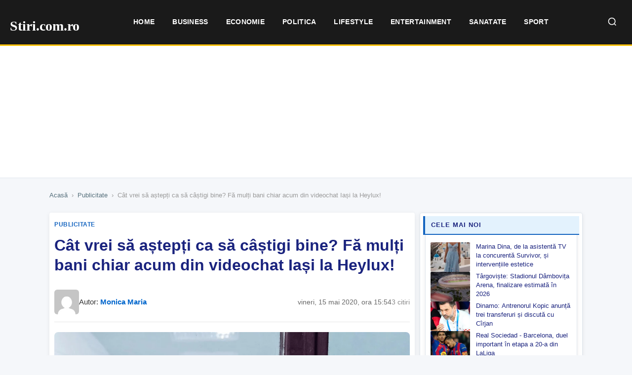

--- FILE ---
content_type: text/html; charset=UTF-8
request_url: https://stiri.com.ro/2020/05/15/cat-vrei-sa-astepti-ca-sa-castigi-bine-fa-multi-bani-chiar-acum-din-videochat-iasi-la-heylux/
body_size: 18638
content:
<!DOCTYPE html><html lang="ro-RO"><head><script data-no-optimize="1">var litespeed_docref=sessionStorage.getItem("litespeed_docref");litespeed_docref&&(Object.defineProperty(document,"referrer",{get:function(){return litespeed_docref}}),sessionStorage.removeItem("litespeed_docref"));</script> <meta charset="UTF-8"><meta name="viewport" content="width=device-width, initial-scale=1.0"><meta name='robots' content='index, follow, max-image-preview:large, max-snippet:-1, max-video-preview:-1' /><title>Cât vrei să aștepți ca să câștigi bine? Fă mulți bani chiar acum din videochat Iași la Heylux! - Stiri.com.ro</title><link rel="canonical" href="https://stiri.com.ro/2020/05/15/cat-vrei-sa-astepti-ca-sa-castigi-bine-fa-multi-bani-chiar-acum-din-videochat-iasi-la-heylux/" /><meta property="og:locale" content="ro_RO" /><meta property="og:type" content="article" /><meta property="og:title" content="Cât vrei să aștepți ca să câștigi bine? Fă mulți bani chiar acum din videochat Iași la Heylux! - Stiri.com.ro" /><meta property="og:description" content="Vrei să câștigi mai bine? Să simți și tu cum e să ai bani pe card? Atunci e timpul să-ți schimbi jobul! Sau să alegi unul cu adevărat bun, dacă abia vrei să te angajezi. Heylux te angajează la cel mai profitabil job în Iași. Ca model de videochat, ai șansa să fii independentă financiar [&hellip;]" /><meta property="og:url" content="https://stiri.com.ro/2020/05/15/cat-vrei-sa-astepti-ca-sa-castigi-bine-fa-multi-bani-chiar-acum-din-videochat-iasi-la-heylux/" /><meta property="og:site_name" content="Stiri.com.ro" /><meta property="article:published_time" content="2020-05-15T15:54:27+00:00" /><meta property="og:image" content="https://stiri.com.ro/wp-content/uploads/2022/01/image1-1.jpg" /><meta property="og:image:width" content="1064" /><meta property="og:image:height" content="1600" /><meta property="og:image:type" content="image/jpeg" /><meta name="author" content="Monica Maria" /><meta name="twitter:card" content="summary_large_image" /><meta name="twitter:label1" content="Scris de" /><meta name="twitter:data1" content="Monica Maria" /><meta name="twitter:label2" content="Timp estimat pentru citire" /><meta name="twitter:data2" content="4 minute" /> <script type="application/ld+json" class="yoast-schema-graph">{"@context":"https://schema.org","@graph":[{"@type":"Article","@id":"https://stiri.com.ro/2020/05/15/cat-vrei-sa-astepti-ca-sa-castigi-bine-fa-multi-bani-chiar-acum-din-videochat-iasi-la-heylux/#article","isPartOf":{"@id":"https://stiri.com.ro/2020/05/15/cat-vrei-sa-astepti-ca-sa-castigi-bine-fa-multi-bani-chiar-acum-din-videochat-iasi-la-heylux/"},"author":{"name":"Monica Maria","@id":"https://stiri.com.ro/#/schema/person/d2f9287f192f7f7cd152a00923d352ed"},"headline":"Cât vrei să aștepți ca să câștigi bine? Fă mulți bani chiar acum din videochat Iași la Heylux!","datePublished":"2020-05-15T15:54:27+00:00","mainEntityOfPage":{"@id":"https://stiri.com.ro/2020/05/15/cat-vrei-sa-astepti-ca-sa-castigi-bine-fa-multi-bani-chiar-acum-din-videochat-iasi-la-heylux/"},"wordCount":743,"commentCount":0,"image":{"@id":"https://stiri.com.ro/2020/05/15/cat-vrei-sa-astepti-ca-sa-castigi-bine-fa-multi-bani-chiar-acum-din-videochat-iasi-la-heylux/#primaryimage"},"thumbnailUrl":"https://stiri.com.ro/wp-content/uploads/2022/01/image1-1.jpg","articleSection":["Publicitate"],"inLanguage":"ro-RO","potentialAction":[{"@type":"CommentAction","name":"Comment","target":["https://stiri.com.ro/2020/05/15/cat-vrei-sa-astepti-ca-sa-castigi-bine-fa-multi-bani-chiar-acum-din-videochat-iasi-la-heylux/#respond"]}]},{"@type":"WebPage","@id":"https://stiri.com.ro/2020/05/15/cat-vrei-sa-astepti-ca-sa-castigi-bine-fa-multi-bani-chiar-acum-din-videochat-iasi-la-heylux/","url":"https://stiri.com.ro/2020/05/15/cat-vrei-sa-astepti-ca-sa-castigi-bine-fa-multi-bani-chiar-acum-din-videochat-iasi-la-heylux/","name":"Cât vrei să aștepți ca să câștigi bine? Fă mulți bani chiar acum din videochat Iași la Heylux! - Stiri.com.ro","isPartOf":{"@id":"https://stiri.com.ro/#website"},"primaryImageOfPage":{"@id":"https://stiri.com.ro/2020/05/15/cat-vrei-sa-astepti-ca-sa-castigi-bine-fa-multi-bani-chiar-acum-din-videochat-iasi-la-heylux/#primaryimage"},"image":{"@id":"https://stiri.com.ro/2020/05/15/cat-vrei-sa-astepti-ca-sa-castigi-bine-fa-multi-bani-chiar-acum-din-videochat-iasi-la-heylux/#primaryimage"},"thumbnailUrl":"https://stiri.com.ro/wp-content/uploads/2022/01/image1-1.jpg","datePublished":"2020-05-15T15:54:27+00:00","author":{"@id":"https://stiri.com.ro/#/schema/person/d2f9287f192f7f7cd152a00923d352ed"},"breadcrumb":{"@id":"https://stiri.com.ro/2020/05/15/cat-vrei-sa-astepti-ca-sa-castigi-bine-fa-multi-bani-chiar-acum-din-videochat-iasi-la-heylux/#breadcrumb"},"inLanguage":"ro-RO","potentialAction":[{"@type":"ReadAction","target":["https://stiri.com.ro/2020/05/15/cat-vrei-sa-astepti-ca-sa-castigi-bine-fa-multi-bani-chiar-acum-din-videochat-iasi-la-heylux/"]}]},{"@type":"ImageObject","inLanguage":"ro-RO","@id":"https://stiri.com.ro/2020/05/15/cat-vrei-sa-astepti-ca-sa-castigi-bine-fa-multi-bani-chiar-acum-din-videochat-iasi-la-heylux/#primaryimage","url":"https://stiri.com.ro/wp-content/uploads/2022/01/image1-1.jpg","contentUrl":"https://stiri.com.ro/wp-content/uploads/2022/01/image1-1.jpg","width":1064,"height":1600},{"@type":"BreadcrumbList","@id":"https://stiri.com.ro/2020/05/15/cat-vrei-sa-astepti-ca-sa-castigi-bine-fa-multi-bani-chiar-acum-din-videochat-iasi-la-heylux/#breadcrumb","itemListElement":[{"@type":"ListItem","position":1,"name":"Prima pagină","item":"https://stiri.com.ro/"},{"@type":"ListItem","position":2,"name":"Cât vrei să aștepți ca să câștigi bine? Fă mulți bani chiar acum din videochat Iași la Heylux!"}]},{"@type":"WebSite","@id":"https://stiri.com.ro/#website","url":"https://stiri.com.ro/","name":"Stiri.com.ro","description":"Stiri Online","potentialAction":[{"@type":"SearchAction","target":{"@type":"EntryPoint","urlTemplate":"https://stiri.com.ro/?s={search_term_string}"},"query-input":{"@type":"PropertyValueSpecification","valueRequired":true,"valueName":"search_term_string"}}],"inLanguage":"ro-RO"},{"@type":"Person","@id":"https://stiri.com.ro/#/schema/person/d2f9287f192f7f7cd152a00923d352ed","name":"Monica Maria","image":{"@type":"ImageObject","inLanguage":"ro-RO","@id":"https://stiri.com.ro/#/schema/person/image/","url":"https://secure.gravatar.com/avatar/d813f89696c6181be99c4be2f1466851621b605cb6aa7ae9bd55e65e9eba3005?s=96&d=mm&r=g","contentUrl":"https://secure.gravatar.com/avatar/d813f89696c6181be99c4be2f1466851621b605cb6aa7ae9bd55e65e9eba3005?s=96&d=mm&r=g","caption":"Monica Maria"},"sameAs":["https://stiri.com.ro"],"url":"https://stiri.com.ro/author/stiri/"}]}</script> <link rel='dns-prefetch' href='//fonts.googleapis.com' /><link rel="alternate" type="application/rss+xml" title="Flux comentarii Stiri.com.ro &raquo; Cât vrei să aștepți ca să câștigi bine? Fă mulți bani chiar acum din videochat Iași la Heylux!" href="https://stiri.com.ro/2020/05/15/cat-vrei-sa-astepti-ca-sa-castigi-bine-fa-multi-bani-chiar-acum-din-videochat-iasi-la-heylux/feed/" /><link rel="alternate" title="oEmbed (JSON)" type="application/json+oembed" href="https://stiri.com.ro/wp-json/oembed/1.0/embed?url=https%3A%2F%2Fstiri.com.ro%2F2020%2F05%2F15%2Fcat-vrei-sa-astepti-ca-sa-castigi-bine-fa-multi-bani-chiar-acum-din-videochat-iasi-la-heylux%2F" /><link rel="alternate" title="oEmbed (XML)" type="text/xml+oembed" href="https://stiri.com.ro/wp-json/oembed/1.0/embed?url=https%3A%2F%2Fstiri.com.ro%2F2020%2F05%2F15%2Fcat-vrei-sa-astepti-ca-sa-castigi-bine-fa-multi-bani-chiar-acum-din-videochat-iasi-la-heylux%2F&#038;format=xml" /><style id="litespeed-ccss">:root{--wp-block-synced-color:#7a00df;--wp-block-synced-color--rgb:122,0,223;--wp-bound-block-color:var(--wp-block-synced-color);--wp-editor-canvas-background:#ddd;--wp-admin-theme-color:#007cba;--wp-admin-theme-color--rgb:0,124,186;--wp-admin-theme-color-darker-10:#006ba1;--wp-admin-theme-color-darker-10--rgb:0,107,160.5;--wp-admin-theme-color-darker-20:#005a87;--wp-admin-theme-color-darker-20--rgb:0,90,135;--wp-admin-border-width-focus:2px}:root{--wp--preset--font-size--normal:16px;--wp--preset--font-size--huge:42px}:root{--wp--preset--aspect-ratio--square:1;--wp--preset--aspect-ratio--4-3:4/3;--wp--preset--aspect-ratio--3-4:3/4;--wp--preset--aspect-ratio--3-2:3/2;--wp--preset--aspect-ratio--2-3:2/3;--wp--preset--aspect-ratio--16-9:16/9;--wp--preset--aspect-ratio--9-16:9/16;--wp--preset--color--black:#000000;--wp--preset--color--cyan-bluish-gray:#abb8c3;--wp--preset--color--white:#ffffff;--wp--preset--color--pale-pink:#f78da7;--wp--preset--color--vivid-red:#cf2e2e;--wp--preset--color--luminous-vivid-orange:#ff6900;--wp--preset--color--luminous-vivid-amber:#fcb900;--wp--preset--color--light-green-cyan:#7bdcb5;--wp--preset--color--vivid-green-cyan:#00d084;--wp--preset--color--pale-cyan-blue:#8ed1fc;--wp--preset--color--vivid-cyan-blue:#0693e3;--wp--preset--color--vivid-purple:#9b51e0;--wp--preset--gradient--vivid-cyan-blue-to-vivid-purple:linear-gradient(135deg,rgb(6,147,227) 0%,rgb(155,81,224) 100%);--wp--preset--gradient--light-green-cyan-to-vivid-green-cyan:linear-gradient(135deg,rgb(122,220,180) 0%,rgb(0,208,130) 100%);--wp--preset--gradient--luminous-vivid-amber-to-luminous-vivid-orange:linear-gradient(135deg,rgb(252,185,0) 0%,rgb(255,105,0) 100%);--wp--preset--gradient--luminous-vivid-orange-to-vivid-red:linear-gradient(135deg,rgb(255,105,0) 0%,rgb(207,46,46) 100%);--wp--preset--gradient--very-light-gray-to-cyan-bluish-gray:linear-gradient(135deg,rgb(238,238,238) 0%,rgb(169,184,195) 100%);--wp--preset--gradient--cool-to-warm-spectrum:linear-gradient(135deg,rgb(74,234,220) 0%,rgb(151,120,209) 20%,rgb(207,42,186) 40%,rgb(238,44,130) 60%,rgb(251,105,98) 80%,rgb(254,248,76) 100%);--wp--preset--gradient--blush-light-purple:linear-gradient(135deg,rgb(255,206,236) 0%,rgb(152,150,240) 100%);--wp--preset--gradient--blush-bordeaux:linear-gradient(135deg,rgb(254,205,165) 0%,rgb(254,45,45) 50%,rgb(107,0,62) 100%);--wp--preset--gradient--luminous-dusk:linear-gradient(135deg,rgb(255,203,112) 0%,rgb(199,81,192) 50%,rgb(65,88,208) 100%);--wp--preset--gradient--pale-ocean:linear-gradient(135deg,rgb(255,245,203) 0%,rgb(182,227,212) 50%,rgb(51,167,181) 100%);--wp--preset--gradient--electric-grass:linear-gradient(135deg,rgb(202,248,128) 0%,rgb(113,206,126) 100%);--wp--preset--gradient--midnight:linear-gradient(135deg,rgb(2,3,129) 0%,rgb(40,116,252) 100%);--wp--preset--font-size--small:13px;--wp--preset--font-size--medium:20px;--wp--preset--font-size--large:36px;--wp--preset--font-size--x-large:42px;--wp--preset--spacing--20:0.44rem;--wp--preset--spacing--30:0.67rem;--wp--preset--spacing--40:1rem;--wp--preset--spacing--50:1.5rem;--wp--preset--spacing--60:2.25rem;--wp--preset--spacing--70:3.38rem;--wp--preset--spacing--80:5.06rem;--wp--preset--shadow--natural:6px 6px 9px rgba(0, 0, 0, 0.2);--wp--preset--shadow--deep:12px 12px 50px rgba(0, 0, 0, 0.4);--wp--preset--shadow--sharp:6px 6px 0px rgba(0, 0, 0, 0.2);--wp--preset--shadow--outlined:6px 6px 0px -3px rgb(255, 255, 255), 6px 6px rgb(0, 0, 0);--wp--preset--shadow--crisp:6px 6px 0px rgb(0, 0, 0)}:root{--n24-primary:#1a1a1a;--n24-secondary:#666666;--n24-accent:#0066cc;--n24-accent-hover:#004c99;--n24-bg:#ffffff;--n24-bg-alt:#f8f9fa;--n24-border:#e5e5e5;--n24-text:#333333;--n24-text-light:#666666;--n24-text-muted:#999999;--n24-font:'Segoe UI', -apple-system, BlinkMacSystemFont, 'Roboto', sans-serif;--n24-gap:15px;--n24-gap-sm:10px;--n24-gap-lg:20px;--n24-padding:15px;--n24-radius:8px;--n24-max-width:1200px;--n24-sidebar-width:330px;--n24-shadow:0 2px 8px rgba(0,0,0,0.08);--n24-shadow-hover:0 4px 16px rgba(0,0,0,0.12)}*,*::before,*::after{box-sizing:border-box}html{font-size:16px;-webkit-font-smoothing:antialiased}body{margin:0;padding:0;font-family:var(--n24-font);font-size:1rem;line-height:1.6;color:var(--n24-text);background:var(--n24-bg-alt);overflow-x:hidden}a{color:inherit;text-decoration:none}img{max-width:100%;height:auto;display:block}h1,h3{margin:0;font-weight:600;line-height:1.3}p{margin:0 0 1rem}ul{margin:0;padding:0}.n24-container{max-width:var(--n24-max-width);margin:0 auto;padding:0 var(--n24-padding)}.n24-main-grid{display:grid;grid-template-columns:1fr var(--n24-sidebar-width);gap:var(--n24-gap-lg);padding:var(--n24-gap-lg)0;align-items:start}.n24-content{min-width:0}.n24-sidebar{min-width:0;position:sticky;top:85px}.n24-header{background:var(--n24-bg);border-bottom:1px solid var(--n24-border);position:sticky;top:0;z-index:1000}.n24-header-inner{display:flex;align-items:center;justify-content:space-between;padding:12px 0;gap:20px}.n24-logo{font-size:1.8rem;font-weight:700;color:var(--n24-primary)}.n24-nav{display:flex;gap:5px}.n24-nav a{padding:8px 16px;font-size:.9rem;font-weight:500;color:var(--n24-text);border-radius:var(--n24-radius)}.n24-menu-toggle{display:none;background:none;border:none;padding:10px}.n24-menu-toggle span{display:block;width:24px;height:2px;background:var(--n24-primary);margin:5px 0}.n24-card-category{display:inline-block;font-size:.75rem;font-weight:600;text-transform:uppercase;color:var(--n24-accent);margin-bottom:8px}.n24-article{background:var(--n24-bg);border-radius:var(--n24-radius);padding:var(--n24-gap-lg);box-shadow:var(--n24-shadow)}.n24-article-header{margin-bottom:var(--n24-gap-lg)}.n24-article-title{font-size:2rem;margin-bottom:15px}.n24-article-meta{display:flex;flex-wrap:wrap;gap:15px;font-size:.9rem;color:var(--n24-text-muted)}.n24-article-image{margin:var(--n24-gap-lg)0;border-radius:var(--n24-radius);overflow:hidden}.n24-article-content{font-size:1.1rem;line-height:1.8}.n24-article-content p{margin-bottom:1.5rem}.n24-widget{background:var(--n24-bg);border-radius:var(--n24-radius);padding:var(--n24-padding);margin-bottom:var(--n24-gap);box-shadow:var(--n24-shadow)}.n24-widget-title{font-size:1rem;font-weight:600;margin-bottom:15px;padding-bottom:10px;border-bottom:2px solid var(--n24-accent)}.n24-popular-post{display:flex;gap:12px;padding:12px 0;border-bottom:1px solid var(--n24-border)}.n24-popular-post:last-child{border-bottom:none;padding-bottom:0}.n24-popular-post-image{width:80px;height:60px;border-radius:4px;overflow:hidden;flex-shrink:0}.n24-popular-post-image img{width:100%;height:100%;object-fit:cover}.n24-popular-post-title{font-size:.9rem;font-weight:500;line-height:1.4;display:-webkit-box;-webkit-line-clamp:2;-webkit-box-orient:vertical;overflow:hidden}@media (max-width:992px){.n24-main-grid{grid-template-columns:1fr}.n24-sidebar{position:static}}@media (max-width:768px){:root{--n24-gap:10px;--n24-gap-lg:15px;--n24-padding:12px}.n24-header-inner{flex-wrap:wrap}.n24-nav{display:none;width:100%;flex-direction:column;padding-top:15px}.n24-menu-toggle{display:block}.n24-article-title{font-size:1.5rem}}:root{--n24-accent:#0066cc}</style><link rel="preload" data-asynced="1" data-optimized="2" as="style" onload="this.onload=null;this.rel='stylesheet'" href="https://stiri.com.ro/wp-content/litespeed/css/7e774ffa1f8185e49e62f4f647bf787e.css?ver=5cd3b" /><script type="litespeed/javascript">!function(a){"use strict";var b=function(b,c,d){function e(a){return h.body?a():void setTimeout(function(){e(a)})}function f(){i.addEventListener&&i.removeEventListener("load",f),i.media=d||"all"}var g,h=a.document,i=h.createElement("link");if(c)g=c;else{var j=(h.body||h.getElementsByTagName("head")[0]).childNodes;g=j[j.length-1]}var k=h.styleSheets;i.rel="stylesheet",i.href=b,i.media="only x",e(function(){g.parentNode.insertBefore(i,c?g:g.nextSibling)});var l=function(a){for(var b=i.href,c=k.length;c--;)if(k[c].href===b)return a();setTimeout(function(){l(a)})};return i.addEventListener&&i.addEventListener("load",f),i.onloadcssdefined=l,l(f),i};"undefined"!=typeof exports?exports.loadCSS=b:a.loadCSS=b}("undefined"!=typeof global?global:this);!function(a){if(a.loadCSS){var b=loadCSS.relpreload={};if(b.support=function(){try{return a.document.createElement("link").relList.supports("preload")}catch(b){return!1}},b.poly=function(){for(var b=a.document.getElementsByTagName("link"),c=0;c<b.length;c++){var d=b[c];"preload"===d.rel&&"style"===d.getAttribute("as")&&(a.loadCSS(d.href,d,d.getAttribute("media")),d.rel=null)}},!b.support()){b.poly();var c=a.setInterval(b.poly,300);a.addEventListener&&a.addEventListener("load",function(){b.poly(),a.clearInterval(c)}),a.attachEvent&&a.attachEvent("onload",function(){a.clearInterval(c)})}}}(this);</script><link rel="preload" as="image" href="https://stiri.com.ro/wp-content/uploads/2022/01/image1-1.jpg.webp"><link rel="https://api.w.org/" href="https://stiri.com.ro/wp-json/" /><link rel="alternate" title="JSON" type="application/json" href="https://stiri.com.ro/wp-json/wp/v2/posts/12849" /><script type="application/ld+json">{"@context":"https://schema.org","@type":"NewsArticle","headline":"Cât vrei să aștepți ca să câștigi bine? Fă mulți bani chiar acum din videochat Iași la Heylux!","datePublished":"2020-05-15T15:54:27+02:00","dateModified":"2020-05-15T15:54:27+02:00","author":{"@type":"Person","name":"Monica Maria"},"publisher":{"@type":"Organization","name":"Stiri.com.ro","logo":{"@type":"ImageObject","url":""}},"mainEntityOfPage":"https://stiri.com.ro/2020/05/15/cat-vrei-sa-astepti-ca-sa-castigi-bine-fa-multi-bani-chiar-acum-din-videochat-iasi-la-heylux/","image":"https://stiri.com.ro/wp-content/uploads/2022/01/image1-1.jpg"}</script> <script type="litespeed/javascript" data-src="https://pagead2.googlesyndication.com/pagead/js/adsbygoogle.js?client=ca-pub-8595863152487933"
     crossorigin="anonymous"></script> </head><body class="wp-singular post-template-default single single-post postid-12849 single-format-standard wp-theme-psk-news-theme theme-business"><header class="n24-header"><div class="n24-header-bar">
<a href="https://stiri.com.ro/" class="n24-logo">
<span class="n24-logo-fallback">Stiri.com.ro</span>
</a><nav class="n24-nav" id="main-nav"><div class="n24-mobile-search"><form action="https://stiri.com.ro/" method="get">
<input type="text" name="s" placeholder="Caută știri..." value="">
<button type="submit">Caută</button></form></div><ul id="menu-meniu" class="n24-menu"><li id="menu-item-23988" class="menu-item menu-item-type-post_type menu-item-object-page menu-item-home menu-item-23988"><a href="https://stiri.com.ro/">Home</a></li><li id="menu-item-23990" class="menu-item menu-item-type-taxonomy menu-item-object-category menu-item-23990"><a href="https://stiri.com.ro/category/business/">Business</a></li><li id="menu-item-23991" class="menu-item menu-item-type-taxonomy menu-item-object-category menu-item-23991"><a href="https://stiri.com.ro/category/economie/">Economie</a></li><li id="menu-item-23994" class="menu-item menu-item-type-taxonomy menu-item-object-category menu-item-23994"><a href="https://stiri.com.ro/category/politica/">Politica</a></li><li id="menu-item-23992" class="menu-item menu-item-type-taxonomy menu-item-object-category menu-item-23992"><a href="https://stiri.com.ro/category/lifestyle/">Lifestyle</a></li><li id="menu-item-23993" class="menu-item menu-item-type-taxonomy menu-item-object-category menu-item-23993"><a href="https://stiri.com.ro/category/entertainment/">Entertainment</a></li><li id="menu-item-23996" class="menu-item menu-item-type-taxonomy menu-item-object-category menu-item-23996"><a href="https://stiri.com.ro/category/sanatate/">Sanatate</a></li><li id="menu-item-23997" class="menu-item menu-item-type-taxonomy menu-item-object-category menu-item-23997"><a href="https://stiri.com.ro/category/sport/">Sport</a></li></ul></nav><div class="n24-header-right">
<button class="n24-search-toggle" id="search-toggle" aria-label="Caută">
<svg width="20" height="20" viewBox="0 0 24 24" fill="none" stroke="currentColor" stroke-width="2">
<circle cx="11" cy="11" r="8"></circle>
<path d="M21 21l-4.35-4.35"></path>
</svg>
</button>
<button class="n24-menu-toggle" id="menu-toggle" aria-label="Meniu">
<span></span>
<span></span>
<span></span>
</button></div></div><div class="n24-search-dropdown" id="search-dropdown"><form class="n24-search-form" action="https://stiri.com.ro/" method="get">
<input type="text" name="s" placeholder="Caută știri..." value="" autofocus>
<button type="submit">Caută</button></form></div></header><div class="n24-banner n24-banner-header" data-banner-key="article_header"><script type="litespeed/javascript" data-src="https://pagead2.googlesyndication.com/pagead/js/adsbygoogle.js?client=ca-pub-8595863152487933"
     crossorigin="anonymous"></script> 
<ins class="adsbygoogle"
style="display:inline-block;width:970px;height:250px"
data-ad-client="ca-pub-8595863152487933"
data-ad-slot="9314148501"></ins> <script type="litespeed/javascript">(adsbygoogle=window.adsbygoogle||[]).push({})</script></div><nav class="n24-breadcrumbs"><div class="n24-container"><a href="https://stiri.com.ro/">Acasă</a><span>›</span><a href="https://stiri.com.ro/category/publicitate/">Publicitate</a><span>›</span>Cât vrei să aștepți ca să câștigi bine? Fă mulți bani chiar acum din videochat Iași la Heylux!</div></nav><main class="n24-main"><div class="n24-container"><div class="n24-main-grid"><div class="n24-content"><article class="n24-article"><header class="n24-article-header-top">
<a href="https://stiri.com.ro/category/publicitate/" class="n24-article-category">
Publicitate                            </a><h1 class="n24-article-title">Cât vrei să aștepți ca să câștigi bine? Fă mulți bani chiar acum din videochat Iași la Heylux!</h1><div class="n24-article-meta-top"><div class="n24-meta-author">
<img data-lazyloaded="1" src="[data-uri]" width="80" height="80" data-src="https://secure.gravatar.com/avatar/d813f89696c6181be99c4be2f1466851621b605cb6aa7ae9bd55e65e9eba3005?s=80&#038;d=mm&#038;r=g" alt="Monica Maria" class="n24-author-avatar">
<span class="n24-author-name">Autor: <a href="https://stiri.com.ro/author/stiri/">Monica Maria</a></span></div><div class="n24-meta-info">
<span class="n24-meta-date">vineri, 15 mai 2020, ora 15:54</span>
<span class="n24-meta-views">3 citiri</span></div></div></header><figure class="n24-article-featured-image">
<img width="1064" height="1600" src="https://stiri.com.ro/wp-content/uploads/2022/01/image1-1.jpg.webp" class="attachment-full size-full wp-post-image" alt="" decoding="sync" fetchpriority="high" srcset="https://stiri.com.ro/wp-content/uploads/2022/01/image1-1.jpg.webp 1064w, https://stiri.com.ro/wp-content/uploads/2022/01/image1-1-200x300.jpg.webp 200w, https://stiri.com.ro/wp-content/uploads/2022/01/image1-1-681x1024.jpg.webp 681w, https://stiri.com.ro/wp-content/uploads/2022/01/image1-1-768x1155.jpg.webp 768w, https://stiri.com.ro/wp-content/uploads/2022/01/image1-1-1021x1536.jpg.webp 1021w" sizes="(max-width: 1064px) 100vw, 1064px"/></figure><div class="n24-article-content"><p><span style="font-weight: 400;">Vrei să câștigi mai bine? Să simți și tu cum e să ai bani pe card? Atunci e timpul să-ți schimbi jobul! Sau să alegi unul cu adevărat bun, dacă abia vrei să te angajezi. Heylux te angajează la </span><b>cel mai profitabil job în Iași</b><span style="font-weight: 400;">. Ca model de videochat, ai șansa să fii independentă financiar mai repede decât crezi.</span></p><p><b>Află și tu cum e să poți cheltui oricât!</b></p><p><span style="font-weight: 400;">Poate că ai așteptat prea mult ca să ai și tu o viață mai bună. În vreme ce alte cunoștințe caută tot felul de variante de a face bani, tu ai stat pe loc. Acum e însă timpul tău! În loc să te uiți la alții cât de bine le merge, poți reuși și tu. Heylux e un </span><b>studio de videochat din Iași exclusiv feminin</b><span style="font-weight: 400;">, care te angajează imediat. Suntem specializate în jobul ăsta de mulți ani și lucrăm cu multe fete ca tine. Adică femei tinere, care vor să realizeze ceva în viață. Care știu că asta e șansa lor și merită să o folosească la maximum. S-au angajat în </span><a href="https://www.heylux.ro/"><span style="font-weight: 400;">videochat Iași</span></a><span style="font-weight: 400;"> la Heylux și acum fac câteva mii de euro pe lună. Și sunt fete care arată absolut normal, cu nimic în plus față de tine. La fel cum pot ele, sigur poți și tu.</span></p><div class="n24-read-also"><span class="n24-read-also-label">Citește și:</span> <a href="https://stiri.com.ro/2026/01/16/cum-se-calculeaza-pretul-final-intr-un-pachet-viva-holidays-si-ce-este-inclus/">Cum se calculează prețul final într-un pachet Viva Holidays și ce este inclus</a></div><p><span style="font-weight: 400;">Modelele de la Heylux au uitat deja ce înseamnă nevoia de a face economii. Au dat de bani și acum totul e mult mai ușor pentru ele. Dacă văd o rochiță pe net, imediat bagă cardul și o cumpără. La fel cu rujuri, pantofi, lenjerie intimă. Își satisfac orice capriciu și investesc în imaginea lor. Asta înseamnă să fii un model de videochat de succes. </span><b>E un stil de viață pe care-l poți adopta și tu.</b><span style="font-weight: 400;"> O să-ți fie mult mai ușor să faci asta când începi să câștigi mulți bani. Lași deoparte toate grijile și poți sta tot timpul cu ochii după mici prostioare. Cele care te înveselesc, care te fac să te simți o femeie răsfățată. Suntem sigure că te-ai gândit și tu cum ar fi să îți permiți să trăiești așa. Acum chiar ai posibilitatea asta!</span></p><p><b>Câștigă imediat din videochat Iași la Heylux!</b></p><p><span style="font-weight: 400;">Când poți câștiga și tu mulți bani? Chiar acum! </span><a href="https://www.heylux.ro/angajare-in-videochat"><span style="font-weight: 400;">Te angajăm la Heylux</span></a><span style="font-weight: 400;"> repede, fără să-ți cerem CV sau experiență în domeniu. E necesar doar să ai 18 ani împliniți și să știi să te descurci cu limba engleză. Evident, colegele noastre trainere de la Heylux te vor ajuta și ele să faci progrese cu engleza. Dar tot e bine să poți purta o conversație cu membrii de pe site-uri. În rest, totul depinde de motivația ta. Cu cât vrei să ai mai mult, cu atât se realizează dorința ta. Când ești concentrată, serioasă, colaborezi bine cu trainera ta, </span><b>rezultatele apar imediat</b><span style="font-weight: 400;">. Îți garantăm asta 100%. Practic, e ca o formulă de aur în videochat Iași. Pur și simplu așa se fac banii. E o combinație de câteva lucruri simple care îți aduce reușita. Depinde deci de tine cât de sus ajungi. T</span><b>u îți creezi propriul noroc. </b><span style="font-weight: 400;">Ajutată, firește, de toate colegele noastre de la Heylux.</span></p><div class="n24-read-also"><span class="n24-read-also-label">Citește și:</span> <a href="https://stiri.com.ro/2026/01/14/impactul-trupelor-aliate-in-romania-asupra-descurajarii/">Impactul trupelor aliate în România asupra descurajării</a></div><p><span style="font-weight: 400;">Deci poți, chiar poți și tu! O să fii uimită de cât de repede se schimbă totul în bine. Vei fi surprinsă de propriul succes. Asta îl face și mai plăcut. Simți imediat un val imens de încredere, de optimism, de energie bună. Și apoi </span><b>lucrurile pozitive se adună</b><span style="font-weight: 400;">. Încasările tale sporesc și poți să îți cumperi și lucruri mai scumpe. Adică mașină, apartament, ce vrei tu. Hai să-ți dovedim asta! Suntem nerăbdătoare să lucrăm împreună cu tine! Ne auzim cât de curând la telefon și abia așteptăm să te vedem un model de succes la </span><b>cel mai mare studio din videochat Iași &#8211; Heylux!</b></p><p><b>Studio videochat Iași Heylux</b></p><p><span style="font-weight: 400;">Tel: </span><span style="font-weight: 400;">0744.33.77.11</span></p><div class="n24-read-also"><span class="n24-read-also-label">Citește și:</span> <a href="https://stiri.com.ro/2026/01/14/ce-crossover-uri-fantasy-si-mister-atrag-adolescentii-care-nu-suporta-dragonii/">Ce crossover-uri fantasy si mister atrag adolescentii care „nu suporta dragonii”?</a></div><p><a href="http://www.heylux.ro"><span style="font-weight: 400;">www.heylux.ro</span></a></p></div><footer class="n24-article-footer"><div class="n24-share-buttons">
<a href="https://news.google.com/search?q=C%C3%A2t+vrei+s%C4%83+a%C8%99tep%C8%9Bi+ca+s%C4%83+c%C3%A2%C8%99tigi+bine%3F+F%C4%83+mul%C8%9Bi+bani+chiar+acum+din+videochat+Ia%C8%99i+la+Heylux%21" target="_blank" rel="noopener" class="n24-share-btn google" title="Google News">
<svg viewBox="0 0 24 24"><path d="M12 2C6.48 2 2 6.48 2 12s4.48 10 10 10 10-4.48 10-10S17.52 2 12 2zm-1 17.93c-3.95-.49-7-3.85-7-7.93 0-.62.08-1.21.21-1.79L9 15v1c0 1.1.9 2 2 2v1.93zm6.9-2.54c-.26-.81-1-1.39-1.9-1.39h-1v-3c0-.55-.45-1-1-1H8v-2h2c.55 0 1-.45 1-1V7h2c1.1 0 2-.9 2-2v-.41c2.93 1.19 5 4.06 5 7.41 0 2.08-.8 3.97-2.1 5.39z"/></svg>
</a>
<a href="https://www.facebook.com/dialog/send?link=https%3A%2F%2Fstiri.com.ro%2F2020%2F05%2F15%2Fcat-vrei-sa-astepti-ca-sa-castigi-bine-fa-multi-bani-chiar-acum-din-videochat-iasi-la-heylux%2F&app_id=291494419107518&redirect_uri=https%3A%2F%2Fstiri.com.ro%2F2020%2F05%2F15%2Fcat-vrei-sa-astepti-ca-sa-castigi-bine-fa-multi-bani-chiar-acum-din-videochat-iasi-la-heylux%2F" target="_blank" rel="noopener" class="n24-share-btn messenger" title="Messenger">
<svg viewBox="0 0 24 24"><path d="M12 2C6.36 2 2 6.13 2 11.7c0 2.91 1.19 5.44 3.14 7.17.16.13.26.35.27.57l.05 1.78c.04.57.61.94 1.13.71l1.98-.87c.17-.08.36-.1.55-.06.91.25 1.87.38 2.88.38 5.64 0 10-4.13 10-9.7C22 6.13 17.64 2 12 2zm1.04 13.04l-2.55-2.73-4.98 2.73 5.48-5.83 2.62 2.73 4.91-2.73-5.48 5.83z"/></svg>
</a>
<a href="https://www.facebook.com/sharer/sharer.php?u=https%3A%2F%2Fstiri.com.ro%2F2020%2F05%2F15%2Fcat-vrei-sa-astepti-ca-sa-castigi-bine-fa-multi-bani-chiar-acum-din-videochat-iasi-la-heylux%2F" target="_blank" rel="noopener" class="n24-share-btn facebook" title="Facebook">
<svg viewBox="0 0 24 24"><path d="M24 12.073c0-6.627-5.373-12-12-12s-12 5.373-12 12c0 5.99 4.388 10.954 10.125 11.854v-8.385H7.078v-3.47h3.047V9.43c0-3.007 1.792-4.669 4.533-4.669 1.312 0 2.686.235 2.686.235v2.953H15.83c-1.491 0-1.956.925-1.956 1.874v2.25h3.328l-.532 3.47h-2.796v8.385C19.612 23.027 24 18.062 24 12.073z"/></svg>
</a>
<a href="https://twitter.com/intent/tweet?url=https%3A%2F%2Fstiri.com.ro%2F2020%2F05%2F15%2Fcat-vrei-sa-astepti-ca-sa-castigi-bine-fa-multi-bani-chiar-acum-din-videochat-iasi-la-heylux%2F&text=C%C3%A2t+vrei+s%C4%83+a%C8%99tep%C8%9Bi+ca+s%C4%83+c%C3%A2%C8%99tigi+bine%3F+F%C4%83+mul%C8%9Bi+bani+chiar+acum+din+videochat+Ia%C8%99i+la+Heylux%21" target="_blank" rel="noopener" class="n24-share-btn twitter" title="X (Twitter)">
<svg viewBox="0 0 24 24"><path d="M18.244 2.25h3.308l-7.227 8.26 8.502 11.24H16.17l-5.214-6.817L4.99 21.75H1.68l7.73-8.835L1.254 2.25H8.08l4.713 6.231zm-1.161 17.52h1.833L7.084 4.126H5.117z"/></svg>
</a>
<a href="https://wa.me/?text=C%C3%A2t+vrei+s%C4%83+a%C8%99tep%C8%9Bi+ca+s%C4%83+c%C3%A2%C8%99tigi+bine%3F+F%C4%83+mul%C8%9Bi+bani+chiar+acum+din+videochat+Ia%C8%99i+la+Heylux%21+https%3A%2F%2Fstiri.com.ro%2F2020%2F05%2F15%2Fcat-vrei-sa-astepti-ca-sa-castigi-bine-fa-multi-bani-chiar-acum-din-videochat-iasi-la-heylux%2F" target="_blank" rel="noopener" class="n24-share-btn whatsapp" title="WhatsApp">
<svg viewBox="0 0 24 24"><path d="M17.472 14.382c-.297-.149-1.758-.867-2.03-.967-.273-.099-.471-.148-.67.15-.197.297-.767.966-.94 1.164-.173.199-.347.223-.644.075-.297-.15-1.255-.463-2.39-1.475-.883-.788-1.48-1.761-1.653-2.059-.173-.297-.018-.458.13-.606.134-.133.298-.347.446-.52.149-.174.198-.298.298-.497.099-.198.05-.371-.025-.52-.075-.149-.669-1.612-.916-2.207-.242-.579-.487-.5-.669-.51-.173-.008-.371-.01-.57-.01-.198 0-.52.074-.792.372-.272.297-1.04 1.016-1.04 2.479 0 1.462 1.065 2.875 1.213 3.074.149.198 2.096 3.2 5.077 4.487.709.306 1.262.489 1.694.625.712.227 1.36.195 1.871.118.571-.085 1.758-.719 2.006-1.413.248-.694.248-1.289.173-1.413-.074-.124-.272-.198-.57-.347m-5.421 7.403h-.004a9.87 9.87 0 01-5.031-1.378l-.361-.214-3.741.982.998-3.648-.235-.374a9.86 9.86 0 01-1.51-5.26c.001-5.45 4.436-9.884 9.888-9.884 2.64 0 5.122 1.03 6.988 2.898a9.825 9.825 0 012.893 6.994c-.003 5.45-4.437 9.884-9.885 9.884m8.413-18.297A11.815 11.815 0 0012.05 0C5.495 0 .16 5.335.157 11.892c0 2.096.547 4.142 1.588 5.945L.057 24l6.305-1.654a11.882 11.882 0 005.683 1.448h.005c6.554 0 11.89-5.335 11.893-11.893a11.821 11.821 0 00-3.48-8.413z"/></svg>
</a>
<a href="mailto:?subject=C%C3%A2t%20vrei%20s%C4%83%20a%C8%99tep%C8%9Bi%20ca%20s%C4%83%20c%C3%A2%C8%99tigi%20bine%3F%20F%C4%83%20mul%C8%9Bi%20bani%20chiar%20acum%20din%20videochat%20Ia%C8%99i%20la%20Heylux%21&body=https%3A%2F%2Fstiri.com.ro%2F2020%2F05%2F15%2Fcat-vrei-sa-astepti-ca-sa-castigi-bine-fa-multi-bani-chiar-acum-din-videochat-iasi-la-heylux%2F" class="n24-share-btn email" title="Email">
<svg viewBox="0 0 24 24"><path d="M20 4H4c-1.1 0-1.99.9-1.99 2L2 18c0 1.1.9 2 2 2h16c1.1 0 2-.9 2-2V6c0-1.1-.9-2-2-2zm0 4l-8 5-8-5V6l8 5 8-5v2z"/></svg>
</a>
<a href="https://www.linkedin.com/shareArticle?mini=true&url=https%3A%2F%2Fstiri.com.ro%2F2020%2F05%2F15%2Fcat-vrei-sa-astepti-ca-sa-castigi-bine-fa-multi-bani-chiar-acum-din-videochat-iasi-la-heylux%2F&title=C%C3%A2t+vrei+s%C4%83+a%C8%99tep%C8%9Bi+ca+s%C4%83+c%C3%A2%C8%99tigi+bine%3F+F%C4%83+mul%C8%9Bi+bani+chiar+acum+din+videochat+Ia%C8%99i+la+Heylux%21" target="_blank" rel="noopener" class="n24-share-btn linkedin" title="LinkedIn">
<svg viewBox="0 0 24 24"><path d="M20.447 20.452h-3.554v-5.569c0-1.328-.027-3.037-1.852-3.037-1.853 0-2.136 1.445-2.136 2.939v5.667H9.351V9h3.414v1.561h.046c.477-.9 1.637-1.85 3.37-1.85 3.601 0 4.267 2.37 4.267 5.455v6.286zM5.337 7.433c-1.144 0-2.063-.926-2.063-2.065 0-1.138.92-2.063 2.063-2.063 1.14 0 2.064.925 2.064 2.063 0 1.139-.925 2.065-2.064 2.065zm1.782 13.019H3.555V9h3.564v11.452zM22.225 0H1.771C.792 0 0 .774 0 1.729v20.542C0 23.227.792 24 1.771 24h20.451C23.2 24 24 23.227 24 22.271V1.729C24 .774 23.2 0 22.222 0h.003z"/></svg>
</a></div></footer></article></div><aside class="n24-sidebar"><div class="n24-widget"><div class="n24-widget"><h3 class="n24-widget-title">Cele mai noi</h3><div class="n24-widget-list">
<a href="https://stiri.com.ro/2026/01/17/marina-dina-de-la-asistenta-tv-la-concurenta-survivor-si-interventiile-estetice/" class="n24-widget-item"><div class="n24-widget-item-image">
<img data-lazyloaded="1" src="[data-uri]" width="150" height="150" data-src="https://stiri.com.ro/wp-content/uploads/2026/01/Marina-Dina-Survivor-1768677635-150x150.png.webp" alt="Marina Dina, de la asistentă TV la concurentă Survivor, și intervențiile estetice"></div><h4 class="n24-widget-item-title">Marina Dina, de la asistentă TV la concurentă Survivor, și intervențiile estetice</h4>
</a>
<a href="https://stiri.com.ro/2026/01/17/targoviste-stadionul-dambovita-arena-finalizare-estimata-in-2026/" class="n24-widget-item"><div class="n24-widget-item-image">
<img data-lazyloaded="1" src="[data-uri]" width="150" height="150" data-src="https://stiri.com.ro/wp-content/uploads/2026/01/Dambovita-Arena-Targoviste-1768674369-150x150.png.webp" alt="Târgoviște: Stadionul Dâmbovița Arena, finalizare estimată în 2026"></div><h4 class="n24-widget-item-title">Târgoviște: Stadionul Dâmbovița Arena, finalizare estimată în 2026</h4>
</a>
<a href="https://stiri.com.ro/2026/01/17/dinamo-antrenorul-kopic-anunta-trei-transferuri-si-discuta-cu-cirjan/" class="n24-widget-item"><div class="n24-widget-item-image">
<img data-lazyloaded="1" src="[data-uri]" width="150" height="150" data-src="https://stiri.com.ro/wp-content/uploads/2026/01/transferuri-Dinamo-Kopic-1768674336-150x150.jpg.webp" alt="Dinamo: Antrenorul Kopic anunță trei transferuri și discută cu Cîrjan"></div><h4 class="n24-widget-item-title">Dinamo: Antrenorul Kopic anunță trei transferuri și discută cu Cîrjan</h4>
</a>
<a href="https://stiri.com.ro/2026/01/17/real-sociedad-barcelona-duel-important-in-etapa-a-20-a-din-laliga/" class="n24-widget-item"><div class="n24-widget-item-image">
<img data-lazyloaded="1" src="[data-uri]" width="150" height="150" data-src="https://stiri.com.ro/wp-content/uploads/2026/01/Real-Sociedad-Barcelona-1768665023-150x150.png.webp" alt="Real Sociedad - Barcelona, duel important în etapa a 20-a din LaLiga"></div><h4 class="n24-widget-item-title">Real Sociedad - Barcelona, duel important în etapa a 20-a din LaLiga</h4>
</a>
<a href="https://stiri.com.ro/2026/01/17/a-murit-rocco-commisso-patronul-clubului-fiorentina/" class="n24-widget-item"><div class="n24-widget-item-image">
<img data-lazyloaded="1" src="[data-uri]" width="150" height="150" data-src="https://stiri.com.ro/wp-content/uploads/2026/01/Rocco-Commisso-Fiorentina-1768662916-150x150.jpg.webp" alt="A murit Rocco Commisso, patronul clubului Fiorentina"></div><h4 class="n24-widget-item-title">A murit Rocco Commisso, patronul clubului Fiorentina</h4>
</a></div></div></div><div class="n24-widget"><div class="textwidget"><div data-type="_mgwidget" data-widget-id="1934515"></div><p></p></div></div><div class="n24-widget"><div class="n24-widget"><h3 class="n24-widget-title">Cele mai citite</h3><div class="n24-widget-list">
<a href="https://stiri.com.ro/2026/01/13/alina-oprea-concurenta-la-desafio-despre-competitie-si-relatia-cu-bordea/" class="n24-widget-item"><div class="n24-widget-item-image">
<img data-lazyloaded="1" src="[data-uri]" width="150" height="150" data-src="https://stiri.com.ro/wp-content/uploads/2026/01/Alina-Oprea-Desafio-1768328474-150x150.png.webp" alt="Alina Oprea, concurentă la Desafio, despre competiție și relația cu Bordea"></div><h4 class="n24-widget-item-title">Alina Oprea, concurentă la Desafio, despre competiție și relația cu Bordea</h4>
</a>
<a href="https://stiri.com.ro/2026/01/13/studiu-top-10-aspiratoare-verticale-fara-fir-disponibile-in-2026/" class="n24-widget-item"><div class="n24-widget-item-image">
<img data-lazyloaded="1" src="[data-uri]" width="150" height="150" data-src="https://stiri.com.ro/wp-content/uploads/2026/01/aspiratoare-verticale-2026-1768311917-150x150.jpg.webp" alt="Studiu: Top 10 aspiratoare verticale fără fir disponibile în 2026"></div><h4 class="n24-widget-item-title">Studiu: Top 10 aspiratoare verticale fără fir disponibile în 2026</h4>
</a>
<a href="https://stiri.com.ro/2026/01/13/test-rapid-al-coloanei-vertebrale-recomandat-varstnicilor-pentru-depistarea-fracturilor/" class="n24-widget-item"><div class="n24-widget-item-image">
<img data-lazyloaded="1" src="[data-uri]" width="150" height="150" data-src="https://stiri.com.ro/wp-content/uploads/2026/01/test-coloana-vertebrala-1768314905-150x150.jpg.webp" alt="Test rapid al coloanei vertebrale, recomandat vârstnicilor pentru depistarea fracturilor"></div><h4 class="n24-widget-item-title">Test rapid al coloanei vertebrale, recomandat vârstnicilor pentru depistarea fracturilor</h4>
</a>
<a href="https://stiri.com.ro/2026/01/13/madalina-ghenea-cere-daune-de-5-milioane-de-euro-intr-un-proces-de-hartuire/" class="n24-widget-item"><div class="n24-widget-item-image">
<img data-lazyloaded="1" src="[data-uri]" width="150" height="150" data-src="https://stiri.com.ro/wp-content/uploads/2026/01/Madalina-Ghenea-hartuire-1768314013-150x150.jpg.webp" alt="Mădălina Ghenea cere daune de 5 milioane de euro într-un proces de hărțuire"></div><h4 class="n24-widget-item-title">Mădălina Ghenea cere daune de 5 milioane de euro într-un proces de hărțuire</h4>
</a>
<a href="https://stiri.com.ro/2026/01/13/o-turista-se-declara-dezamagita-de-o-calatorie-solo-la-londra/" class="n24-widget-item"><div class="n24-widget-item-image">
<img data-lazyloaded="1" src="[data-uri]" width="150" height="150" data-src="https://stiri.com.ro/wp-content/uploads/2026/01/calatorie-solo-Londra-1768316111-150x150.jpg.webp" alt="O turistă se declară dezamăgită de o călătorie solo la Londra"></div><h4 class="n24-widget-item-title">O turistă se declară dezamăgită de o călătorie solo la Londra</h4>
</a></div></div></div><div class="n24-widget"><div class="n24-widget"><h3 class="n24-widget-title">S-ar putea să-ți placă</h3><div class="n24-widget-list">
<a href="https://stiri.com.ro/2026/01/15/informatii-contradictorii-privind-decesul-unei-presupuse-fiice-a-lui-freddie-mercury/" class="n24-widget-item"><div class="n24-widget-item-image">
<img data-lazyloaded="1" src="[data-uri]" width="150" height="150" data-src="https://stiri.com.ro/wp-content/uploads/2026/01/Freddie-Mercury-fiica-1768470604-150x150.jpg.webp" alt="Informații contradictorii privind decesul unei presupuse fiice a lui Freddie Mercury"></div><h4 class="n24-widget-item-title">Informații contradictorii privind decesul unei presupuse fiice a lui Freddie Mercury</h4>
</a>
<a href="https://stiri.com.ro/2026/01/14/pana-la-verizon-mii-de-clienti-afectati-de-probleme-cu-serviciile-mobile/" class="n24-widget-item"><div class="n24-widget-item-image">
<img data-lazyloaded="1" src="[data-uri]" width="150" height="150" data-src="https://stiri.com.ro/wp-content/uploads/2026/01/pana-servicii-Verizon-1768428943-150x150.jpg.webp" alt="Pană la Verizon: Mii de clienți afectați de probleme cu serviciile mobile"></div><h4 class="n24-widget-item-title">Pană la Verizon: Mii de clienți afectați de probleme cu serviciile mobile</h4>
</a>
<a href="https://stiri.com.ro/2026/01/16/ghid-cum-alegi-si-asortezi-corect-o-vesta-barbateasca/" class="n24-widget-item"><div class="n24-widget-item-image">
<img data-lazyloaded="1" src="[data-uri]" width="150" height="150" data-src="https://stiri.com.ro/wp-content/uploads/2026/01/vesta-barbateasca-1768567534-150x150.jpg.webp" alt="Ghid: Cum alegi și asortezi corect o vestă bărbătească"></div><h4 class="n24-widget-item-title">Ghid: Cum alegi și asortezi corect o vestă bărbătească</h4>
</a>
<a href="https://stiri.com.ro/2026/01/13/uscatoare-de-rufe-slim-cu-pompa-de-caldura-top-10-modele-analizate/" class="n24-widget-item"><div class="n24-widget-item-image">
<img data-lazyloaded="1" src="[data-uri]" width="150" height="150" data-src="https://stiri.com.ro/wp-content/uploads/2026/01/uscatoare-rufe-slim-1768345212-150x150.jpg.webp" alt="Uscătoare de rufe slim cu pompă de căldură: Top 10 modele analizate"></div><h4 class="n24-widget-item-title">Uscătoare de rufe slim cu pompă de căldură: Top 10 modele analizate</h4>
</a>
<a href="https://stiri.com.ro/2026/01/14/pislaru-reducerea-cheltuielilor-publice-masura-necesara-pentru-reforma-administratiei/" class="n24-widget-item"><div class="n24-widget-item-image">
<img data-lazyloaded="1" src="[data-uri]" width="150" height="150" data-src="https://stiri.com.ro/wp-content/uploads/2026/01/reducere-cheltuieli-publice-1768433142-150x150.jpg.webp" alt="Pîslaru: Reducerea cheltuielilor publice, măsură necesară pentru reforma administrației"></div><h4 class="n24-widget-item-title">Pîslaru: Reducerea cheltuielilor publice, măsură necesară pentru reforma administrației</h4>
</a></div></div></div></aside></div></div></main><section class="n24-related-full"><div class="n24-container"><h2 class="n24-related-full-title">Articole similare</h2><div class="n24-related-full-grid">
<a href="https://stiri.com.ro/2026/01/16/cum-se-calculeaza-pretul-final-intr-un-pachet-viva-holidays-si-ce-este-inclus/" class="n24-card"><div class="n24-card-image">
<img data-lazyloaded="1" src="[data-uri]" width="400" height="250" data-src="https://stiri.com.ro/wp-content/uploads/2026/01/Cum-se-calculeaza-pretul-final-intr-un-pachet-Viva-Holidays-si-ce-este-inclus-400x250.jpg.webp" alt="Cum se calculează prețul final într-un pachet Viva Holidays și ce este inclus" loading="lazy"></div><div class="n24-card-content"><h3 class="n24-card-title">Cum se calculează prețul final într-un pachet Viva Holidays și ce este inclus</h3>
<span class="n24-card-time">Ieri, 10:59</span></div>
</a>
<a href="https://stiri.com.ro/2026/01/14/impactul-trupelor-aliate-in-romania-asupra-descurajarii/" class="n24-card"><div class="n24-card-image">
<img data-lazyloaded="1" src="[data-uri]" width="400" height="250" data-src="https://stiri.com.ro/wp-content/uploads/2026/01/Impactul-trupelor-aliate-in-Romania-asupra-descurajarii-400x250.jpg.webp" alt="Impactul trupelor aliate în România asupra descurajării" loading="lazy"></div><div class="n24-card-content"><h3 class="n24-card-title">Impactul trupelor aliate în România asupra descurajării</h3>
<span class="n24-card-time">14.01.2026</span></div>
</a>
<a href="https://stiri.com.ro/2026/01/14/ce-crossover-uri-fantasy-si-mister-atrag-adolescentii-care-nu-suporta-dragonii/" class="n24-card"><div class="n24-card-image">
<img data-lazyloaded="1" src="[data-uri]" width="400" height="250" data-src="https://stiri.com.ro/wp-content/uploads/2026/01/Ce-crossover-uri-fantasy-si-mister-atrag-adolescentii-care-nu-suporta-dragonii-400x250.jpg.webp" alt="Ce crossover-uri fantasy si mister atrag adolescentii care „nu suporta dragonii”?" loading="lazy"></div><div class="n24-card-content"><h3 class="n24-card-title">Ce crossover-uri fantasy si mister atrag adolescentii care „nu suporta dragonii”?</h3>
<span class="n24-card-time">14.01.2026</span></div>
</a>
<a href="https://stiri.com.ro/2026/01/12/cum-afecteaza-interactiunile-timpurii-vizibilitatea-unei-postari-pe-facebook/" class="n24-card"><div class="n24-card-image">
<img data-lazyloaded="1" src="[data-uri]" width="1000" height="667" data-src="https://stiri.com.ro/wp-content/uploads/2026/01/Cum-afecteaza-interactiunile-timpurii-vizibilitatea-unei-postari-pe-Facebook.jpg.webp" alt="Cum afectează interacțiunile timpurii vizibilitatea unei postări pe Facebook" loading="lazy"></div><div class="n24-card-content"><h3 class="n24-card-title">Cum afectează interacțiunile timpurii vizibilitatea unei postări pe Facebook</h3>
<span class="n24-card-time">12.01.2026</span></div>
</a>
<a href="https://stiri.com.ro/2026/01/08/adoptarea-ifrs-18-implicatii-pentru-raportarea-financiara-si-importanta-pregatirii-anticipate/" class="n24-card"><div class="n24-card-image">
<img data-lazyloaded="1" src="[data-uri]" width="1280" height="853" data-src="https://stiri.com.ro/wp-content/uploads/2026/01/pexels-rdne-7580852.jpg.webp" alt="Adoptarea IFRS 18: implicații pentru raportarea financiară și importanța pregătirii anticipate" loading="lazy"></div><div class="n24-card-content"><h3 class="n24-card-title">Adoptarea IFRS 18: implicații pentru raportarea financiară și importanța pregătirii anticipate</h3>
<span class="n24-card-time">08.01.2026</span></div>
</a>
<a href="https://stiri.com.ro/2026/01/05/panourile-traforate-metalice-si-cladirile-ecologice-sunt-conforme-cu-standardele/" class="n24-card"><div class="n24-card-image">
<img data-lazyloaded="1" src="[data-uri]" width="1536" height="1024" data-src="https://stiri.com.ro/wp-content/uploads/2026/01/Panourile-traforate-metalice-si-cladirile-ecologice-sunt-conforme-cu-standardele.jpg.webp" alt="Panourile traforate metalice și clădirile ecologice: sunt conforme cu standardele?" loading="lazy"></div><div class="n24-card-content"><h3 class="n24-card-title">Panourile traforate metalice și clădirile ecologice: sunt conforme cu standardele?</h3>
<span class="n24-card-time">05.01.2026</span></div>
</a>
<a href="https://stiri.com.ro/2025/12/23/valentin-mutari-srl-firma-transport-mobila-servicii-complete-de-tansport-mobila-bucuresti-si-obiecte-grele-voluminoase/" class="n24-card"><div class="n24-card-image">
<img data-lazyloaded="1" src="[data-uri]" width="1278" height="719" data-src="https://stiri.com.ro/wp-content/uploads/2025/12/muncitori-angajati-la-o-firma-de-mutari-bucuresti-incarca-in-duba-mobila-1.jpg.webp" alt="Valentin Mutări SRL &#8211; Firma Transport Mobila: Servicii complete de tansport mobilă București și obiecte grele/voluminoase" loading="lazy"></div><div class="n24-card-content"><h3 class="n24-card-title">Valentin Mutări SRL &#8211; Firma Transport Mobila: Servicii complete de tansport mobilă București și obiecte grele/voluminoase</h3>
<span class="n24-card-time">23.12.2025</span></div>
</a>
<a href="https://stiri.com.ro/2025/12/22/viata-mondena-dintre-aparitii-publice-si-spatiul-personal/" class="n24-card"><div class="n24-card-image">
<img data-lazyloaded="1" src="[data-uri]" width="1200" height="800" data-src="https://stiri.com.ro/wp-content/uploads/2025/12/pexels-diva-plavalaguna-5711137.jpg.webp" alt="Viața mondenă dintre apariții publice și spațiul personal" loading="lazy"></div><div class="n24-card-content"><h3 class="n24-card-title">Viața mondenă dintre apariții publice și spațiul personal</h3>
<span class="n24-card-time">22.12.2025</span></div>
</a></div></div></section><footer class="n24-footer"><div class="n24-container"><div class="n24-footer-grid"><div class="n24-footer-col"><h4 class="n24-footer-title">Categorii</h4><div class="n24-footer-links">
<a href="https://stiri.com.ro/category/diverse/">Diverse</a><a href="https://stiri.com.ro/category/business/">Business</a><a href="https://stiri.com.ro/category/economie/">Economie</a><a href="https://stiri.com.ro/category/politica/">Politica</a></div></div><div class="n24-footer-col"><h4 class="n24-footer-title">Informații</h4><div class="n24-footer-links">
<a href="https://stiri.com.ro/despre-noi/">Despre noi</a>
<a href="https://stiri.com.ro/contact/">Contact</a>
<a href="https://stiri.com.ro/echipa/">Echipa redacțională</a>
<a href="https://stiri.com.ro/https://articole.psk.ro/">Publicitate</a></div></div><div class="n24-footer-col"><h4 class="n24-footer-title">Legal</h4><div class="n24-footer-links">
<a href="https://stiri.com.ro/">Home</a>
<a href="https://stiri.com.ro/termeni-si-conditii/">Termeni și condiții</a>
<a href="https://stiri.com.ro/politica-de-confidentialitate/">Politica de confidențialitate</a>
<a href="https://stiri.com.ro/cookies/">Politica cookies</a></div></div><div class="n24-footer-col"><div class="n24-footer-about"><p>Stiri Online</p></div></div></div><div class="n24-footer-bottom"><div class="n24-copyright">
&copy; 2026 Stiri.com.ro. Toate drepturile rezervate.</div><div class="n24-footer-social">
Website by <a href="https://psk.ro">PSK</a></div></div></div></footer>
 <script type="litespeed/javascript" data-src="https://www.googletagmanager.com/gtag/js?id=G-GG1KQHPFL4"></script> <script type="litespeed/javascript">window.dataLayer=window.dataLayer||[];function gtag(){dataLayer.push(arguments)}
gtag('js',new Date());gtag('config','G-GG1KQHPFL4')</script> <script type="speculationrules">{"prefetch":[{"source":"document","where":{"and":[{"href_matches":"/*"},{"not":{"href_matches":["/wp-*.php","/wp-admin/*","/wp-content/uploads/*","/wp-content/*","/wp-content/plugins/*","/wp-content/themes/psk-news-theme/*","/*\\?(.+)"]}},{"not":{"selector_matches":"a[rel~=\"nofollow\"]"}},{"not":{"selector_matches":".no-prefetch, .no-prefetch a"}}]},"eagerness":"conservative"}]}</script> <script type="litespeed/javascript">(function(){'use strict';var containers=document.querySelectorAll('.n24-ad-lazy-container');if(!containers.length)return;var initialized=!1;function activateAds(){if(initialized)return;initialized=!0;containers.forEach(function(container){var template=container.querySelector('.n24-ad-template');if(!template||container.dataset.activated)return;container.dataset.activated='true';var html=template.innerHTML;template.remove();var temp=document.createElement('div');temp.innerHTML=html;var externalScripts=[];var inlineScripts=[];var elements=[];while(temp.firstChild){var node=temp.firstChild;if(node.nodeName==='SCRIPT'){if(node.src){externalScripts.push(node.cloneNode(!0))}else{inlineScripts.push(node.cloneNode(!0))}
temp.removeChild(node)}else{elements.push(temp.removeChild(node))}}
elements.forEach(function(el){container.appendChild(el)});function loadExternalScripts(scripts,callback){if(scripts.length===0){callback();return}
var script=scripts.shift();var newScript=document.createElement('script');newScript.src=script.src;newScript.async=!0;if(script.crossOrigin)newScript.crossOrigin=script.crossOrigin;newScript.onload=function(){loadExternalScripts(scripts,callback)};newScript.onerror=function(){loadExternalScripts(scripts,callback)};document.head.appendChild(newScript)}
loadExternalScripts(externalScripts.slice(),function(){inlineScripts.forEach(function(oldScript){var newScript=document.createElement('script');newScript.textContent=oldScript.textContent;container.appendChild(newScript)});setTimeout(function(){var adsInContainer=container.querySelectorAll('ins.adsbygoogle');adsInContainer.forEach(function(ad){if(!ad.dataset.adsbygoogleStatus){try{(adsbygoogle=window.adsbygoogle||[]).push({})}catch(e){}}})},100)});container.classList.add('n24-ad-loaded')})}
function onUserInteraction(){document.removeEventListener('scroll',onUserInteraction);document.removeEventListener('mousemove',onUserInteraction);document.removeEventListener('touchstart',onUserInteraction);document.removeEventListener('click',onUserInteraction);setTimeout(activateAds,50)}
document.addEventListener('scroll',onUserInteraction,{passive:!0,once:!0});document.addEventListener('mousemove',onUserInteraction,{passive:!0,once:!0});document.addEventListener('touchstart',onUserInteraction,{passive:!0,once:!0});document.addEventListener('click',onUserInteraction,{once:!0});setTimeout(function(){if(!initialized){activateAds()}},4000)})()</script>  <script data-no-optimize="1">window.lazyLoadOptions=Object.assign({},{threshold:300},window.lazyLoadOptions||{});!function(t,e){"object"==typeof exports&&"undefined"!=typeof module?module.exports=e():"function"==typeof define&&define.amd?define(e):(t="undefined"!=typeof globalThis?globalThis:t||self).LazyLoad=e()}(this,function(){"use strict";function e(){return(e=Object.assign||function(t){for(var e=1;e<arguments.length;e++){var n,a=arguments[e];for(n in a)Object.prototype.hasOwnProperty.call(a,n)&&(t[n]=a[n])}return t}).apply(this,arguments)}function o(t){return e({},at,t)}function l(t,e){return t.getAttribute(gt+e)}function c(t){return l(t,vt)}function s(t,e){return function(t,e,n){e=gt+e;null!==n?t.setAttribute(e,n):t.removeAttribute(e)}(t,vt,e)}function i(t){return s(t,null),0}function r(t){return null===c(t)}function u(t){return c(t)===_t}function d(t,e,n,a){t&&(void 0===a?void 0===n?t(e):t(e,n):t(e,n,a))}function f(t,e){et?t.classList.add(e):t.className+=(t.className?" ":"")+e}function _(t,e){et?t.classList.remove(e):t.className=t.className.replace(new RegExp("(^|\\s+)"+e+"(\\s+|$)")," ").replace(/^\s+/,"").replace(/\s+$/,"")}function g(t){return t.llTempImage}function v(t,e){!e||(e=e._observer)&&e.unobserve(t)}function b(t,e){t&&(t.loadingCount+=e)}function p(t,e){t&&(t.toLoadCount=e)}function n(t){for(var e,n=[],a=0;e=t.children[a];a+=1)"SOURCE"===e.tagName&&n.push(e);return n}function h(t,e){(t=t.parentNode)&&"PICTURE"===t.tagName&&n(t).forEach(e)}function a(t,e){n(t).forEach(e)}function m(t){return!!t[lt]}function E(t){return t[lt]}function I(t){return delete t[lt]}function y(e,t){var n;m(e)||(n={},t.forEach(function(t){n[t]=e.getAttribute(t)}),e[lt]=n)}function L(a,t){var o;m(a)&&(o=E(a),t.forEach(function(t){var e,n;e=a,(t=o[n=t])?e.setAttribute(n,t):e.removeAttribute(n)}))}function k(t,e,n){f(t,e.class_loading),s(t,st),n&&(b(n,1),d(e.callback_loading,t,n))}function A(t,e,n){n&&t.setAttribute(e,n)}function O(t,e){A(t,rt,l(t,e.data_sizes)),A(t,it,l(t,e.data_srcset)),A(t,ot,l(t,e.data_src))}function w(t,e,n){var a=l(t,e.data_bg_multi),o=l(t,e.data_bg_multi_hidpi);(a=nt&&o?o:a)&&(t.style.backgroundImage=a,n=n,f(t=t,(e=e).class_applied),s(t,dt),n&&(e.unobserve_completed&&v(t,e),d(e.callback_applied,t,n)))}function x(t,e){!e||0<e.loadingCount||0<e.toLoadCount||d(t.callback_finish,e)}function M(t,e,n){t.addEventListener(e,n),t.llEvLisnrs[e]=n}function N(t){return!!t.llEvLisnrs}function z(t){if(N(t)){var e,n,a=t.llEvLisnrs;for(e in a){var o=a[e];n=e,o=o,t.removeEventListener(n,o)}delete t.llEvLisnrs}}function C(t,e,n){var a;delete t.llTempImage,b(n,-1),(a=n)&&--a.toLoadCount,_(t,e.class_loading),e.unobserve_completed&&v(t,n)}function R(i,r,c){var l=g(i)||i;N(l)||function(t,e,n){N(t)||(t.llEvLisnrs={});var a="VIDEO"===t.tagName?"loadeddata":"load";M(t,a,e),M(t,"error",n)}(l,function(t){var e,n,a,o;n=r,a=c,o=u(e=i),C(e,n,a),f(e,n.class_loaded),s(e,ut),d(n.callback_loaded,e,a),o||x(n,a),z(l)},function(t){var e,n,a,o;n=r,a=c,o=u(e=i),C(e,n,a),f(e,n.class_error),s(e,ft),d(n.callback_error,e,a),o||x(n,a),z(l)})}function T(t,e,n){var a,o,i,r,c;t.llTempImage=document.createElement("IMG"),R(t,e,n),m(c=t)||(c[lt]={backgroundImage:c.style.backgroundImage}),i=n,r=l(a=t,(o=e).data_bg),c=l(a,o.data_bg_hidpi),(r=nt&&c?c:r)&&(a.style.backgroundImage='url("'.concat(r,'")'),g(a).setAttribute(ot,r),k(a,o,i)),w(t,e,n)}function G(t,e,n){var a;R(t,e,n),a=e,e=n,(t=Et[(n=t).tagName])&&(t(n,a),k(n,a,e))}function D(t,e,n){var a;a=t,(-1<It.indexOf(a.tagName)?G:T)(t,e,n)}function S(t,e,n){var a;t.setAttribute("loading","lazy"),R(t,e,n),a=e,(e=Et[(n=t).tagName])&&e(n,a),s(t,_t)}function V(t){t.removeAttribute(ot),t.removeAttribute(it),t.removeAttribute(rt)}function j(t){h(t,function(t){L(t,mt)}),L(t,mt)}function F(t){var e;(e=yt[t.tagName])?e(t):m(e=t)&&(t=E(e),e.style.backgroundImage=t.backgroundImage)}function P(t,e){var n;F(t),n=e,r(e=t)||u(e)||(_(e,n.class_entered),_(e,n.class_exited),_(e,n.class_applied),_(e,n.class_loading),_(e,n.class_loaded),_(e,n.class_error)),i(t),I(t)}function U(t,e,n,a){var o;n.cancel_on_exit&&(c(t)!==st||"IMG"===t.tagName&&(z(t),h(o=t,function(t){V(t)}),V(o),j(t),_(t,n.class_loading),b(a,-1),i(t),d(n.callback_cancel,t,e,a)))}function $(t,e,n,a){var o,i,r=(i=t,0<=bt.indexOf(c(i)));s(t,"entered"),f(t,n.class_entered),_(t,n.class_exited),o=t,i=a,n.unobserve_entered&&v(o,i),d(n.callback_enter,t,e,a),r||D(t,n,a)}function q(t){return t.use_native&&"loading"in HTMLImageElement.prototype}function H(t,o,i){t.forEach(function(t){return(a=t).isIntersecting||0<a.intersectionRatio?$(t.target,t,o,i):(e=t.target,n=t,a=o,t=i,void(r(e)||(f(e,a.class_exited),U(e,n,a,t),d(a.callback_exit,e,n,t))));var e,n,a})}function B(e,n){var t;tt&&!q(e)&&(n._observer=new IntersectionObserver(function(t){H(t,e,n)},{root:(t=e).container===document?null:t.container,rootMargin:t.thresholds||t.threshold+"px"}))}function J(t){return Array.prototype.slice.call(t)}function K(t){return t.container.querySelectorAll(t.elements_selector)}function Q(t){return c(t)===ft}function W(t,e){return e=t||K(e),J(e).filter(r)}function X(e,t){var n;(n=K(e),J(n).filter(Q)).forEach(function(t){_(t,e.class_error),i(t)}),t.update()}function t(t,e){var n,a,t=o(t);this._settings=t,this.loadingCount=0,B(t,this),n=t,a=this,Y&&window.addEventListener("online",function(){X(n,a)}),this.update(e)}var Y="undefined"!=typeof window,Z=Y&&!("onscroll"in window)||"undefined"!=typeof navigator&&/(gle|ing|ro)bot|crawl|spider/i.test(navigator.userAgent),tt=Y&&"IntersectionObserver"in window,et=Y&&"classList"in document.createElement("p"),nt=Y&&1<window.devicePixelRatio,at={elements_selector:".lazy",container:Z||Y?document:null,threshold:300,thresholds:null,data_src:"src",data_srcset:"srcset",data_sizes:"sizes",data_bg:"bg",data_bg_hidpi:"bg-hidpi",data_bg_multi:"bg-multi",data_bg_multi_hidpi:"bg-multi-hidpi",data_poster:"poster",class_applied:"applied",class_loading:"litespeed-loading",class_loaded:"litespeed-loaded",class_error:"error",class_entered:"entered",class_exited:"exited",unobserve_completed:!0,unobserve_entered:!1,cancel_on_exit:!0,callback_enter:null,callback_exit:null,callback_applied:null,callback_loading:null,callback_loaded:null,callback_error:null,callback_finish:null,callback_cancel:null,use_native:!1},ot="src",it="srcset",rt="sizes",ct="poster",lt="llOriginalAttrs",st="loading",ut="loaded",dt="applied",ft="error",_t="native",gt="data-",vt="ll-status",bt=[st,ut,dt,ft],pt=[ot],ht=[ot,ct],mt=[ot,it,rt],Et={IMG:function(t,e){h(t,function(t){y(t,mt),O(t,e)}),y(t,mt),O(t,e)},IFRAME:function(t,e){y(t,pt),A(t,ot,l(t,e.data_src))},VIDEO:function(t,e){a(t,function(t){y(t,pt),A(t,ot,l(t,e.data_src))}),y(t,ht),A(t,ct,l(t,e.data_poster)),A(t,ot,l(t,e.data_src)),t.load()}},It=["IMG","IFRAME","VIDEO"],yt={IMG:j,IFRAME:function(t){L(t,pt)},VIDEO:function(t){a(t,function(t){L(t,pt)}),L(t,ht),t.load()}},Lt=["IMG","IFRAME","VIDEO"];return t.prototype={update:function(t){var e,n,a,o=this._settings,i=W(t,o);{if(p(this,i.length),!Z&&tt)return q(o)?(e=o,n=this,i.forEach(function(t){-1!==Lt.indexOf(t.tagName)&&S(t,e,n)}),void p(n,0)):(t=this._observer,o=i,t.disconnect(),a=t,void o.forEach(function(t){a.observe(t)}));this.loadAll(i)}},destroy:function(){this._observer&&this._observer.disconnect(),K(this._settings).forEach(function(t){I(t)}),delete this._observer,delete this._settings,delete this.loadingCount,delete this.toLoadCount},loadAll:function(t){var e=this,n=this._settings;W(t,n).forEach(function(t){v(t,e),D(t,n,e)})},restoreAll:function(){var e=this._settings;K(e).forEach(function(t){P(t,e)})}},t.load=function(t,e){e=o(e);D(t,e)},t.resetStatus=function(t){i(t)},t}),function(t,e){"use strict";function n(){e.body.classList.add("litespeed_lazyloaded")}function a(){console.log("[LiteSpeed] Start Lazy Load"),o=new LazyLoad(Object.assign({},t.lazyLoadOptions||{},{elements_selector:"[data-lazyloaded]",callback_finish:n})),i=function(){o.update()},t.MutationObserver&&new MutationObserver(i).observe(e.documentElement,{childList:!0,subtree:!0,attributes:!0})}var o,i;t.addEventListener?t.addEventListener("load",a,!1):t.attachEvent("onload",a)}(window,document);</script><script data-no-optimize="1">window.litespeed_ui_events=window.litespeed_ui_events||["mouseover","click","keydown","wheel","touchmove","touchstart"];var urlCreator=window.URL||window.webkitURL;function litespeed_load_delayed_js_force(){console.log("[LiteSpeed] Start Load JS Delayed"),litespeed_ui_events.forEach(e=>{window.removeEventListener(e,litespeed_load_delayed_js_force,{passive:!0})}),document.querySelectorAll("iframe[data-litespeed-src]").forEach(e=>{e.setAttribute("src",e.getAttribute("data-litespeed-src"))}),"loading"==document.readyState?window.addEventListener("DOMContentLoaded",litespeed_load_delayed_js):litespeed_load_delayed_js()}litespeed_ui_events.forEach(e=>{window.addEventListener(e,litespeed_load_delayed_js_force,{passive:!0})});async function litespeed_load_delayed_js(){let t=[];for(var d in document.querySelectorAll('script[type="litespeed/javascript"]').forEach(e=>{t.push(e)}),t)await new Promise(e=>litespeed_load_one(t[d],e));document.dispatchEvent(new Event("DOMContentLiteSpeedLoaded")),window.dispatchEvent(new Event("DOMContentLiteSpeedLoaded"))}function litespeed_load_one(t,e){console.log("[LiteSpeed] Load ",t);var d=document.createElement("script");d.addEventListener("load",e),d.addEventListener("error",e),t.getAttributeNames().forEach(e=>{"type"!=e&&d.setAttribute("data-src"==e?"src":e,t.getAttribute(e))});let a=!(d.type="text/javascript");!d.src&&t.textContent&&(d.src=litespeed_inline2src(t.textContent),a=!0),t.after(d),t.remove(),a&&e()}function litespeed_inline2src(t){try{var d=urlCreator.createObjectURL(new Blob([t.replace(/^(?:<!--)?(.*?)(?:-->)?$/gm,"$1")],{type:"text/javascript"}))}catch(e){d="data:text/javascript;base64,"+btoa(t.replace(/^(?:<!--)?(.*?)(?:-->)?$/gm,"$1"))}return d}</script><script data-no-optimize="1">var litespeed_vary=document.cookie.replace(/(?:(?:^|.*;\s*)_lscache_vary\s*\=\s*([^;]*).*$)|^.*$/,"");litespeed_vary||fetch("/wp-content/plugins/litespeed-cache/guest.vary.php",{method:"POST",cache:"no-cache",redirect:"follow"}).then(e=>e.json()).then(e=>{console.log(e),e.hasOwnProperty("reload")&&"yes"==e.reload&&(sessionStorage.setItem("litespeed_docref",document.referrer),window.location.reload(!0))});</script><script data-optimized="1" type="litespeed/javascript" data-src="https://stiri.com.ro/wp-content/litespeed/js/84d5e5ddd51521b7545b86d55ad98140.js?ver=5cd3b"></script></body></html>
<!-- Page optimized by LiteSpeed Cache @2026-01-17 22:13:35 -->

<!-- Page cached by LiteSpeed Cache 7.7 on 2026-01-17 22:13:35 -->
<!-- Guest Mode -->
<!-- QUIC.cloud CCSS loaded ✅ /ccss/d0c576f2e2f3062845c19824b5d4aab0.css -->
<!-- QUIC.cloud UCSS in queue -->